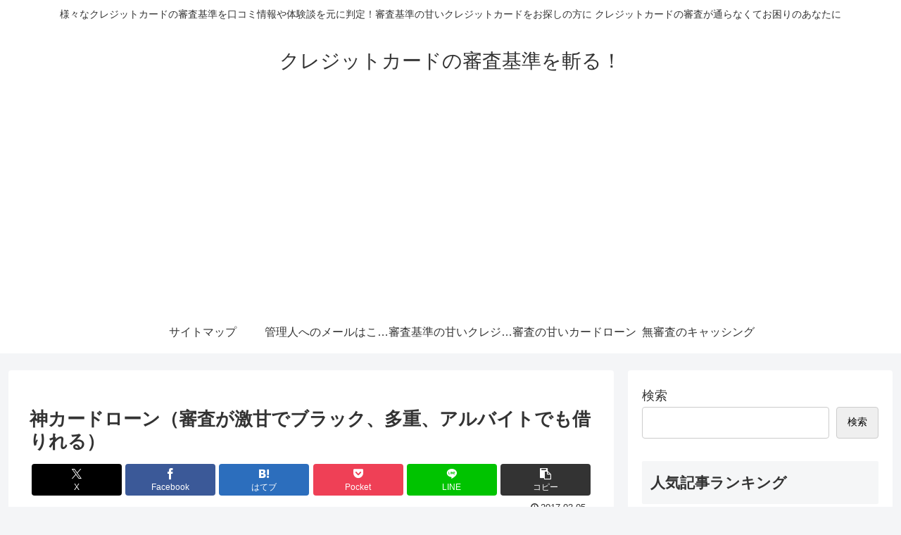

--- FILE ---
content_type: text/html; charset=UTF-8
request_url: https://doyagao-mile.com/wp-admin/admin-ajax.php
body_size: -40
content:
38912.e16dc8e966c459b259051f2d6c72725c

--- FILE ---
content_type: text/html; charset=utf-8
request_url: https://www.google.com/recaptcha/api2/aframe
body_size: 267
content:
<!DOCTYPE HTML><html><head><meta http-equiv="content-type" content="text/html; charset=UTF-8"></head><body><script nonce="llXaoAEcPhR70njwYrRBZA">/** Anti-fraud and anti-abuse applications only. See google.com/recaptcha */ try{var clients={'sodar':'https://pagead2.googlesyndication.com/pagead/sodar?'};window.addEventListener("message",function(a){try{if(a.source===window.parent){var b=JSON.parse(a.data);var c=clients[b['id']];if(c){var d=document.createElement('img');d.src=c+b['params']+'&rc='+(localStorage.getItem("rc::a")?sessionStorage.getItem("rc::b"):"");window.document.body.appendChild(d);sessionStorage.setItem("rc::e",parseInt(sessionStorage.getItem("rc::e")||0)+1);localStorage.setItem("rc::h",'1769416148954');}}}catch(b){}});window.parent.postMessage("_grecaptcha_ready", "*");}catch(b){}</script></body></html>